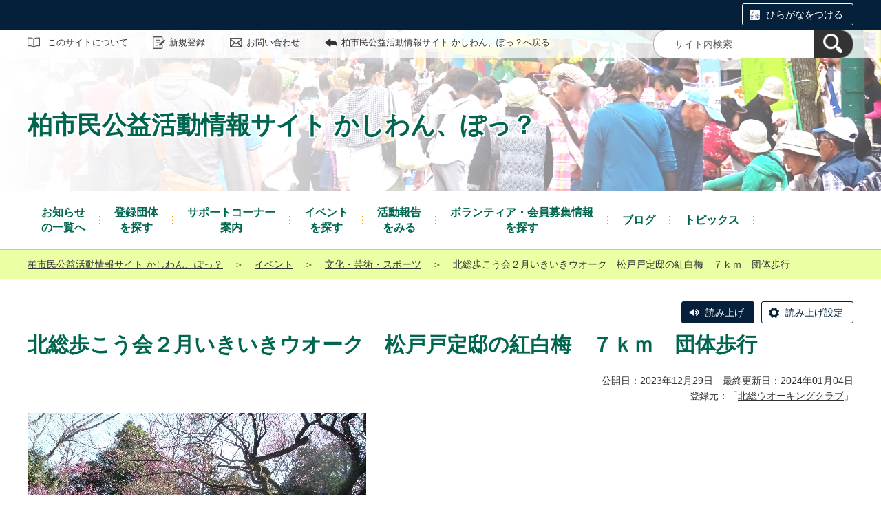

--- FILE ---
content_type: text/html;charset=UTF-8
request_url: https://kashiwanpo.genki365.net/G0000072/system/event/7226.html
body_size: 45207
content:
<!DOCTYPE html>
<html lang="ja">
  <head>
    <meta charset="UTF-8">
    <meta name="viewport" content="width=device-width, initial-scale=1.0">
    <meta name="format-detection" content="telephone=no">
    <meta http-equiv="X-UA-Compatible" content="IE=edge">



































  
    
    
  







  
    
      
    
    
    
      
    
  













  
  











<!-- Google tag (gtag.js) -->
<script async="" src="https://www.googletagmanager.com/gtag/js?id=G-GHK6CYPZEF"></script>
<script>
  window.dataLayer = window.dataLayer || [];
  function gtag(){dataLayer.push(arguments);}
  gtag('js', new Date());

  gtag('set', { 'workspace': '0' });
  gtag('config', 'G-GHK6CYPZEF', { 'workspace': '0' });
</script>



    
    <meta name="description" content="">


    <meta name="estraier_listimage" content="https://kashiwanpo.genki365.net/G0000072/assets/thumbnails/thumb-event-700xauto-7226-content_img.jpg">

<meta name="estraier_space_scope" content="system">

  <meta name="estraier_is_form" content="0" />


    <meta name="estraier_no_index" content="0">


    <meta name="estraier_can_hit_system_search" content="1">


    
    <meta name="estraier_activity_categories" content="__文化・芸術・スポーツ__,__観光__">
    
    <meta name="estraier_areas" content="__全域__">
    <meta name="estraier_created_on" content="2023-12-28T20:42:16+09:00">







<meta name="estraier_is_contents" content="1">

    <title>北総歩こう会２月いきいきウオーク　松戸戸定邸の紅白梅　７ｋｍ　団体歩行 | イベント | 柏市民公益活動情報サイト かしわん、ぽっ？</title>

    <link rel="shortcut icon" type="image/vnd.microsoft.icon" href="/theme-static/general/common/images/common/favicon.ico">
    <link rel="icon" type="image/vnd.microsoft.icon" href="/theme-static/general/common/images/common/favicon.ico">
    <link rel="apple-touch-icon" href="/theme-static/general/common/images/common/favicon.ico">
    <link rel="apple-touch-icon-precomposed" href="/theme-static/general/common/images/common/favicon.ico">
    <link rel="alternate" type="application/atom+xml" href="https://kashiwanpo.genki365.net/atom.xml">
    <link rel="stylesheet" href="/css/basic.css?theme=s3">
    <link rel="stylesheet" href="/css/variation.css">
    <link rel="stylesheet" href="/css/user_settings.css">
    <link rel="stylesheet" href="/theme-static/general/common/js/component/slick/slick.css">




    
      
        
          
          
          
              <link rel="canonical" href="https://kashiwanpo.genki365.net/G0000072/event/7226.html">
          
        
      
    


  
  
  



  
  

    <style>
      .p-header {
        background-image: url(https://kashiwanpo.genki365.net/assets/Top_1.png), linear-gradient(to bottom, #73d4c9, #fff);
        background-repeat: no-repeat;
        background-position: right bottom;
        background-size:  100% auto, 100% 100%
      }
      @media screen and (min-width: 768px) {
        .p-header {
          background-image: url(https://kashiwanpo.genki365.net/assets/TOP%25E3%2583%2598%25E3%2583%2583%25E3%2583%2580%25E3%2583%25BCPC.png), linear-gradient(to bottom, #73d4c9, #fff);
          background-size: 100% auto, 100% 100%
        }
      }
    </style>

    <style>


    </style>

    <script>
      const htmlElem = document.getElementsByTagName('html')[0];
      const isIE11 = !!window.MSInputMethodContext && !!document.documentMode;
      htmlElem.classList.add('js');
      if (isIE11) {
        htmlElem.classList.add('ie11');
      }
    </script>
    <script src="/theme-static/general/common/js/jquery.min.js"></script>
    <script src="https://tsutaeru.cloud/assets/snippet/js/tsutaeru.js?api_key=e49de1f2-bb25-4308-863f-9d8c1c5831d6"></script>

    <style>
      .c-syncContent {
        margin: 1em auto 3em;
        padding: 20px 140px;
        max-width: 1200px;
        border: 1px solid #a6403c;
        border-radius: 13px;
        background-color: #fdf3f2;
        box-sizing: border-box;
      }
      @media only screen and (max-width: 1200px) {
        .c-syncContent {
          margin-right: 10px;
          margin-left: 10px;
          padding: 25px;
          border-radius: 20px;
        }
      }
    </style>



<style>
  /* .tsutaeru-menu { background-color: #05203A; } */
</style>


  </head>
  <body class="-model-archive ">






    <div id="fb-root"></div>
    <script async defer crossorigin="anonymous" src="https://connect.facebook.net/ja_JP/sdk.js#xfbml=1&version=v5.0&appId=280570862066818&autoLogAppEvents=1"></script>

    <header class="l-header">
      <div class="p-header -next">
        <div class="p-header__utility -white">

          <div class="tsutaeru-menu" style="min-height: 33px;">


  


            <div class="tsutaeru-menu-inner">
              <ul>

                <li id="tsutaeru_ruby_on" class="tsutaeru-li-ruby"><a rel="nofollow" class="tsutaeru-button tsutaeru-button-ruby" href="//tsutaeru.cloud/ruby.php?uri=https%3A%2F%2Fkashiwanpo.genki365.net%2FG0000072%2Fsystem%2Fevent%2F7226.html">ひらがなをつける</a></li>
                <li id="tsutaeru_ruby_off" class="tsutaeru-li-ruby" style="display: none;"><button type="button" class="tsutaeru-button tsutaeru-button-ruby">ひらがなをけす</button></li>
              </ul>
            </div>

          </div>


          <div class="p-headerUtility">
            <ul class="p-headerUtility__links">


              <li class="p-headerUtility__listItem"><a class="-about -js-dropmenu" href="/about/">このサイトについて</a>
                <ul class="p-headerUtility__drop">

                  <li class="p-headerUtility__dropItem"><a class="p-headerUtility__dropLink" href="/about/index.html">初めての方へ</a></li>



                  <li class="p-headerUtility__dropItem"><a class="p-headerUtility__dropLink" href="/about/faq.html">よくある質問</a></li>



                  <li class="p-headerUtility__dropItem"><a class="p-headerUtility__dropLink" href="/about/link/index.html">リンク集</a></li>



                  <li class="p-headerUtility__dropItem"><a class="p-headerUtility__dropLink" href="/about/terms.html">利用規約</a></li>



                  <li class="p-headerUtility__dropItem"><a class="p-headerUtility__dropLink" href="/about/disclaimer.html">免責事項</a></li>



                  <li class="p-headerUtility__dropItem"><a class="p-headerUtility__dropLink" href="/about/privacy.html">プライバシーポリシー</a></li>



                  <li class="p-headerUtility__dropItem"><a class="p-headerUtility__dropLink" href="/sitemap.html">サイトマップ</a></li>



                  <li class="p-headerUtility__dropItem"><a class="p-headerUtility__dropLink" href="/about/forget.html">ID・パスワードを忘れた方</a></li>



                  <li class="p-headerUtility__dropItem"><a class="p-headerUtility__dropLink" href="/mg/">メールマガジンバックナンバー</a></li>

                </ul>
             </li>





  
  
  
  


              <li class="p-headerUtility__listItem"><a class="-regist -js-dropmenu" href="#">新規登録</a>
                <ul class="p-headerUtility__drop">
                  <li class="p-headerUtility__dropItem"><a class="p-headerUtility__dropLink" href="/entry/group/">団体登録申請</a></li>
                  
                  <li class="p-headerUtility__dropItem"><a class="p-headerUtility__dropLink" href="/entry/mailmagazine/">メールマガジン会員登録</a></li>
                </ul>
              </li>


              <li class="p-headerUtility__listItem"><a class="-contact" href="/contactus/">お問い合わせ</a></li>

              <li class="p-headerUtility__listItem"><a class="-back" href="/"><span>柏市民公益活動情報サイト かしわん、ぽっ？へ戻る</span></a></li>
            </ul>
            <button class="p-headerUtility__searchAreaCtrl"><img class="p-headerUtility__searchAreaClosed" src="/theme-static/mypage/common/images/variation_a/icon_search.png" alt="検索フォームを開く"><span class="p-headerUtility__searchAreaOpened"><img src="/theme-static/mypage/common/images/variation_a/icon_search_close.png" alt=""><span>閉じる</span></span></button>
            <form class="p-headerUtility__search" action="/search/" method="get">
              <label for="header_search_text">サイト内検索</label>
              <input class="p-headerUtility__searchText" type="search" name="query" id="header_search_text" placeholder="サイト内検索">
              <button class="p-headerUtility__searchButton" type="submit" aria-label="検索"><img src="/theme-static/mypage/common/images/variation_a/icon_search.png" alt="検索"></button>
            </form>
          </div><!-- /.p-headerUtility -->
          <form class="p-headerSearchSP" action="/search/" method="get" id="search_sp">
            <label for="header_search_sp_text">サイト内検索</label>
            <input class="p-headerSearchSP__searchText" id="header_search_sp_text" name="query" type="search" placeholder="サイト内検索">
            <button class="p-headerSearchSP__searchButton" type="submit" aria-label="検索"><img src="/theme-static/general/common/images/system/icon_search01.png" alt="検索"></button>
          </form>
        </div><!-- /.p-header__utility -->
        <div class="p-header__headingContainer -type-c c-content">



          <div class="p-header__heading">
            <div class="p-header__headingInner">柏市民公益活動情報サイト かしわん、ぽっ？</div><!-- /.p-header__headingInner -->
          </div>

        </div><!-- /.p-header__headingContainer -->
      </div><!-- /.p-header -->
    </header>



    <div class="l-localnav">
      <div class="p-localnav">
        <div class="p-localnav__content">
          <nav>
            <ul class="p-localnav__list">




                <li class="p-localnav__listItem"><a class="p-localnav__link -information -js-dropmenu" href="/information/"><span class="p-localnav__linkLabel -tablet-single-line">お知らせ</span>の一覧へ</a>

                  <ul class="p-localnav__drop">
                    <li class="p-localnav__dropItem"><a class="p-localnav__dropLink" href="/information/">お知らせ一覧</a></li>


                    <li class="p-localnav__dropItem"><a class="p-localnav__dropLink" href="/information/category/1.html">市からのお知らせ</a></li>

                    <li class="p-localnav__dropItem"><a class="p-localnav__dropLink" href="/information/category/2.html">センターからのお知らせ</a></li>

                    <li class="p-localnav__dropItem"><a class="p-localnav__dropLink" href="/information/category/3.html">団体からのお知らせ</a></li>

                    <li class="p-localnav__dropItem"><a class="p-localnav__dropLink" href="/information/category/4.html">緊急情報</a></li>

                  </ul>

                </li>






                <li class="p-localnav__listItem"><a class="p-localnav__link -group" href="/group/"><span class="p-localnav__linkLabel -tablet-single-line">登録団体</span>を探す</a>

                </li>






                <li class="p-localnav__listItem"><a class="p-localnav__link -" href="/support.html"><span class="p-localnav__linkLabel -tablet-single-line">サポートコーナー</span>案内</a>

                </li>






                <li class="p-localnav__listItem"><a class="p-localnav__link -event -js-dropmenu" href="/event/"><span class="p-localnav__linkLabel -tablet-single-line">イベント</span>を探す</a>

                  <ul class="p-localnav__drop">
                    <li class="p-localnav__dropItem"><a class="p-localnav__dropLink" href="/event/">イベント一覧</a></li>


                    <li class="p-localnav__dropItem"><a class="p-localnav__dropLink" href="/event/category/35.html">保健・医療・福祉</a></li>

                    <li class="p-localnav__dropItem"><a class="p-localnav__dropLink" href="/event/category/36.html">社会教育</a></li>

                    <li class="p-localnav__dropItem"><a class="p-localnav__dropLink" href="/event/category/37.html">まちづくり</a></li>

                    <li class="p-localnav__dropItem"><a class="p-localnav__dropLink" href="/event/category/38.html">観光</a></li>

                    <li class="p-localnav__dropItem"><a class="p-localnav__dropLink" href="/event/category/39.html">農村地域</a></li>

                    <li class="p-localnav__dropItem"><a class="p-localnav__dropLink" href="/event/category/40.html">文化・芸術・スポーツ</a></li>

                    <li class="p-localnav__dropItem"><a class="p-localnav__dropLink" href="/event/category/41.html">環境保全</a></li>

                    <li class="p-localnav__dropItem"><a class="p-localnav__dropLink" href="/event/category/42.html">災害救助</a></li>

                    <li class="p-localnav__dropItem"><a class="p-localnav__dropLink" href="/event/category/43.html">地域安全</a></li>

                    <li class="p-localnav__dropItem"><a class="p-localnav__dropLink" href="/event/category/44.html">人権・平和</a></li>

                    <li class="p-localnav__dropItem"><a class="p-localnav__dropLink" href="/event/category/45.html">国際協力</a></li>

                    <li class="p-localnav__dropItem"><a class="p-localnav__dropLink" href="/event/category/46.html">男女共同参画社会</a></li>

                    <li class="p-localnav__dropItem"><a class="p-localnav__dropLink" href="/event/category/47.html">子どもの健全育成</a></li>

                    <li class="p-localnav__dropItem"><a class="p-localnav__dropLink" href="/event/category/48.html">情報化社会</a></li>

                    <li class="p-localnav__dropItem"><a class="p-localnav__dropLink" href="/event/category/49.html">科学技術</a></li>

                    <li class="p-localnav__dropItem"><a class="p-localnav__dropLink" href="/event/category/50.html">経済活性</a></li>

                    <li class="p-localnav__dropItem"><a class="p-localnav__dropLink" href="/event/category/51.html">職業能力・雇用</a></li>

                    <li class="p-localnav__dropItem"><a class="p-localnav__dropLink" href="/event/category/52.html">消費者保護</a></li>

                    <li class="p-localnav__dropItem"><a class="p-localnav__dropLink" href="/event/category/53.html">NPO活動支援</a></li>

                  </ul>

                </li>






                <li class="p-localnav__listItem"><a class="p-localnav__link -activity -js-dropmenu" href="/activity/"><span class="p-localnav__linkLabel -tablet-single-line">活動報告</span>をみる</a>

                  <ul class="p-localnav__drop">
                    <li class="p-localnav__dropItem"><a class="p-localnav__dropLink" href="/activity/">活動報告一覧</a></li>


                    <li class="p-localnav__dropItem"><a class="p-localnav__dropLink" href="/activity/category/35.html">保健・医療・福祉</a></li>

                    <li class="p-localnav__dropItem"><a class="p-localnav__dropLink" href="/activity/category/36.html">社会教育</a></li>

                    <li class="p-localnav__dropItem"><a class="p-localnav__dropLink" href="/activity/category/37.html">まちづくり</a></li>

                    <li class="p-localnav__dropItem"><a class="p-localnav__dropLink" href="/activity/category/38.html">観光</a></li>

                    <li class="p-localnav__dropItem"><a class="p-localnav__dropLink" href="/activity/category/39.html">農村地域</a></li>

                    <li class="p-localnav__dropItem"><a class="p-localnav__dropLink" href="/activity/category/40.html">文化・芸術・スポーツ</a></li>

                    <li class="p-localnav__dropItem"><a class="p-localnav__dropLink" href="/activity/category/41.html">環境保全</a></li>

                    <li class="p-localnav__dropItem"><a class="p-localnav__dropLink" href="/activity/category/42.html">災害救助</a></li>

                    <li class="p-localnav__dropItem"><a class="p-localnav__dropLink" href="/activity/category/43.html">地域安全</a></li>

                    <li class="p-localnav__dropItem"><a class="p-localnav__dropLink" href="/activity/category/44.html">人権・平和</a></li>

                    <li class="p-localnav__dropItem"><a class="p-localnav__dropLink" href="/activity/category/45.html">国際協力</a></li>

                    <li class="p-localnav__dropItem"><a class="p-localnav__dropLink" href="/activity/category/46.html">男女共同参画社会</a></li>

                    <li class="p-localnav__dropItem"><a class="p-localnav__dropLink" href="/activity/category/47.html">子どもの健全育成</a></li>

                    <li class="p-localnav__dropItem"><a class="p-localnav__dropLink" href="/activity/category/48.html">情報化社会</a></li>

                    <li class="p-localnav__dropItem"><a class="p-localnav__dropLink" href="/activity/category/49.html">科学技術</a></li>

                    <li class="p-localnav__dropItem"><a class="p-localnav__dropLink" href="/activity/category/50.html">経済活性</a></li>

                    <li class="p-localnav__dropItem"><a class="p-localnav__dropLink" href="/activity/category/51.html">職業能力・雇用</a></li>

                    <li class="p-localnav__dropItem"><a class="p-localnav__dropLink" href="/activity/category/52.html">消費者保護</a></li>

                    <li class="p-localnav__dropItem"><a class="p-localnav__dropLink" href="/activity/category/53.html">NPO活動支援</a></li>

                  </ul>

                </li>






                <li class="p-localnav__listItem"><a class="p-localnav__link -looking -js-dropmenu" href="/looking/"><span class="p-localnav__linkLabel -tablet-single-line">ボランティア・会員募集情報</span>を探す</a>

                  <ul class="p-localnav__drop">
                    <li class="p-localnav__dropItem"><a class="p-localnav__dropLink" href="/looking/">ボランティア・会員募集情報一覧</a></li>


                    <li class="p-localnav__dropItem"><a class="p-localnav__dropLink" href="/looking/category/35.html">保健・医療・福祉</a></li>

                    <li class="p-localnav__dropItem"><a class="p-localnav__dropLink" href="/looking/category/36.html">社会教育</a></li>

                    <li class="p-localnav__dropItem"><a class="p-localnav__dropLink" href="/looking/category/37.html">まちづくり</a></li>

                    <li class="p-localnav__dropItem"><a class="p-localnav__dropLink" href="/looking/category/38.html">観光</a></li>

                    <li class="p-localnav__dropItem"><a class="p-localnav__dropLink" href="/looking/category/39.html">農村地域</a></li>

                    <li class="p-localnav__dropItem"><a class="p-localnav__dropLink" href="/looking/category/40.html">文化・芸術・スポーツ</a></li>

                    <li class="p-localnav__dropItem"><a class="p-localnav__dropLink" href="/looking/category/41.html">環境保全</a></li>

                    <li class="p-localnav__dropItem"><a class="p-localnav__dropLink" href="/looking/category/42.html">災害救助</a></li>

                    <li class="p-localnav__dropItem"><a class="p-localnav__dropLink" href="/looking/category/43.html">地域安全</a></li>

                    <li class="p-localnav__dropItem"><a class="p-localnav__dropLink" href="/looking/category/44.html">人権・平和</a></li>

                    <li class="p-localnav__dropItem"><a class="p-localnav__dropLink" href="/looking/category/45.html">国際協力</a></li>

                    <li class="p-localnav__dropItem"><a class="p-localnav__dropLink" href="/looking/category/46.html">男女共同参画社会</a></li>

                    <li class="p-localnav__dropItem"><a class="p-localnav__dropLink" href="/looking/category/47.html">子どもの健全育成</a></li>

                    <li class="p-localnav__dropItem"><a class="p-localnav__dropLink" href="/looking/category/48.html">情報化社会</a></li>

                    <li class="p-localnav__dropItem"><a class="p-localnav__dropLink" href="/looking/category/49.html">科学技術</a></li>

                    <li class="p-localnav__dropItem"><a class="p-localnav__dropLink" href="/looking/category/50.html">経済活性</a></li>

                    <li class="p-localnav__dropItem"><a class="p-localnav__dropLink" href="/looking/category/51.html">職業能力・雇用</a></li>

                    <li class="p-localnav__dropItem"><a class="p-localnav__dropLink" href="/looking/category/52.html">消費者保護</a></li>

                    <li class="p-localnav__dropItem"><a class="p-localnav__dropLink" href="/looking/category/53.html">NPO活動支援</a></li>

                  </ul>

                </li>






                <li class="p-localnav__listItem"><a class="p-localnav__link -blog" href="/blog/"><span class="p-localnav__linkLabel -single-line">ブログ</span></a>

                </li>






                <li class="p-localnav__listItem"><a class="p-localnav__link -common_content1 -js-dropmenu" href="/common_content1/"><span class="p-localnav__linkLabel -single-line">トピックス</span></a>

                  <ul class="p-localnav__drop">
                    <li class="p-localnav__dropItem"><a class="p-localnav__dropLink" href="/common_content1/">トピックス一覧</a></li>


                    <li class="p-localnav__dropItem"><a class="p-localnav__dropLink" href="/common_content1/category/1.html">特集</a></li>

                    <li class="p-localnav__dropItem"><a class="p-localnav__dropLink" href="/common_content1/category/2.html">協働事業</a></li>

                    <li class="p-localnav__dropItem"><a class="p-localnav__dropLink" href="/common_content1/category/3.html">たまご補助金</a></li>

                    <li class="p-localnav__dropItem"><a class="p-localnav__dropLink" href="/common_content1/category/4.html">柏・愛らぶ基金</a></li>

                    <li class="p-localnav__dropItem"><a class="p-localnav__dropLink" href="/common_content1/category/5.html">民間助成金等</a></li>

                    <li class="p-localnav__dropItem"><a class="p-localnav__dropLink" href="/common_content1/category/6.html">ニュースレター</a></li>

                    <li class="p-localnav__dropItem"><a class="p-localnav__dropLink" href="/common_content1/category/7.html">その他</a></li>

                  </ul>

                </li>

            </ul>
          </nav>
        </div><!-- /.p-localnav__content -->
      </div><!-- /.p-localnav -->
    </div><!-- /.l-localnav -->




    <div class="p-topicpath">      <div class="p-topicpath__content"><div><a href="/">柏市民公益活動情報サイト かしわん、ぽっ？</a>＞<a href="/event/">イベント</a>＞<a href="/event/category/40.html">文化・芸術・スポーツ</a>＞<span>北総歩こう会２月いきいきウオーク　松戸戸定邸の紅白梅　７ｋｍ　団体歩行</span></div>      </div><!-- /.p-topicpath__content -->    </div><!-- /.p-topicpath -->



    <div class="c-content">
      <script>_tsutaeru.speech.button()</script>
    </div><!-- /.c-content -->


    <div class="p-contents">
      <main class="p-contents__main">

        <div class="c-recruitArticle">
          <h1 class="c-recruitArticle__title">北総歩こう会２月いきいきウオーク　松戸戸定邸の紅白梅　７ｋｍ　団体歩行</h1>
          <div class="c-recruitArticle__pubdate">公開日：2023年12月29日　最終更新日：2024年01月04日</div>
          <div class="c-recruitArticle__mediaName -header">
            
              登録元：「<a href="https://kashiwanpo.genki365.net/G0000072/">北総ウオーキングクラブ</a>」
            

            
            
          </div>

          










          <div class="c-recruitArticle__content">
            <div class="c-content p-editorContent">
              <div class="p-editorContent__body">
                <p><img src="https://kashiwanpo.genki365.net/G0000072/assets/event/event-content_img-7226.jpg" alt="戸定ケ丘歴史公園の梅園"></p>
コ－ス／松戸西口公園～来迎寺～常夜燈(WC)～浅間神社（WC）～戸定邸～松戸神社～松戸西口公園　　　　　　　　　　　　　　　　　　　　　　　　　　　　　　　　　　　　　　　　　　　　　　　　　　　<br />
○みどころ／松戸駅近辺の江戸川堤防と寺社を巡り、戸定邸を訪れます。松戸戸定邸は第１５代将軍徳川慶喜の弟で最後の水戸藩主徳川昭武の別邸として１８８４年に建てられ、現在は国指定重要文化財になっています。その庭園（戸定が丘歴史公園）を見学します。紅梅と白梅が満開で迎えてくれるといいですね。<br />
<br />
<br />
<br />
<br />

                
              </div><!-- /.p-editorContent__body -->
            </div><!-- /.p-editorContent -->
            <div class="c-recruitArticle__button">










    



    

    

    

    


                <div class="c-recruitArticle__shareButtons">

                    <div class="c-recruitArticle__shareButton">
                        <div class="line-it-button" data-lang="ja" data-type="share-a" data-env="REAL" data-url="https://kashiwanpo.genki365.net/G0000072/system/event/7226.html" data-color="default" data-size="small" data-count="false" data-ver="3" style="display: none;"></div>
                        <script src="https://www.line-website.com/social-plugins/js/thirdparty/loader.min.js" async="async" defer="defer"></script>
                    </div><!-- /.c-recruitArticle__shareButton -->

                    <div class="c-recruitArticle__shareButton">
                        <a href="https://twitter.com/share?ref_src=twsrc%5Etfw" class="twitter-share-button" data-show-count="false" rel="nofollow">Tweet</a>
                        <script async src="https://platform.twitter.com/widgets.js" charset="utf-8"></script>
                    </div><!-- /.c-recruitArticle__shareButton -->

                    <div class="c-recruitArticle__shareButton">
                        <div class="fb-share-button" data-href="https://kashiwanpo.genki365.net/G0000072/system/event/7226.html" data-layout="button" data-size="small">
                        <a target="_blank" href="https://www.facebook.com/sharer/sharer.php?u=https%3A%2F%2Fkashiwanpo.genki365.net%2FG0000072%2Fsystem%2Fevent%2F7226.html&amp;src=sdkpreparse" rel="nofollow" class="fb-xfbml-parse-ignore">シェア</a></div>
                    </div><!-- /.c-recruitArticle__shareButton -->

                    <div class="c-recruitArticle__shareButton -rss"><a href="https://kashiwanpo.genki365.net/atom.xml"><img src="/theme-static/general/common/images/common/icon_rss.png" alt="RSS"></a></div>

                </div><!-- /.c-recruitArticle__shareButtons -->

            </div><!-- /.c-recruitArticle__button -->



            <div class="c-recruitArticle__detail c-content">
              <div class="c-recruitArticle__detailInner">



                <h2 class="c-head02-01">概要</h2>
                <div class="c-recruitArticle__table">
                  <div class="c-recruitArticle__tableItem">
                    <div class="c-recruitArticle__tableLabel">イベント名</div>
                    <div class="c-recruitArticle__tableField">北総歩こう会２月いきいきウオーク　松戸戸定邸の紅白梅　７ｋｍ　団体歩行</div>
                  </div><!-- /.c-recruitArticle__tableItem -->
                  <div class="c-recruitArticle__tableItem">
                    <div class="c-recruitArticle__tableLabel">開催日</div>
                    <div class="c-recruitArticle__tableField">2024年02月11日（日）</div>
                  </div><!-- /.c-recruitArticle__tableItem -->
  
  
  
                  <div class="c-recruitArticle__tableItem">
                    <div class="c-recruitArticle__tableLabel">開催時間</div>
                    <div class="c-recruitArticle__tableField">8時45分～12時頃　　　　　　　　　　　　　　　　　　　　　　　　　　　　　　　　　9時迄集合（8時45分～受付）　　　　　　　　　　　　　　　　　　　　　　　　　　　　　　　　　　　　　　　　　　　　　　　　　　　　　　　　</div>
                  </div><!-- /.c-recruitArticle__tableItem -->
  
  
  
  
                  <div class="c-recruitArticle__tableItem">
                    <div class="c-recruitArticle__tableLabel">主催</div>
                    <div class="c-recruitArticle__tableField">北総歩こう会</div>
                  </div><!-- /.c-recruitArticle__tableItem -->
  
  
  
  
  
  
  
                  <div class="c-recruitArticle__tableItem">
                    <div class="c-recruitArticle__tableLabel">開催場所</div>
                    <div class="c-recruitArticle__tableField">集　合／ 松戸西口公園（JR常磐線・新京成線　松戸駅西口5分）　　　　　　　　　　　　　　　　　　　　　　　　　　　　　　　　　　　　　　　　　　　　　 　解　散／12時頃　松戸西口公園（松戸駅西口5分）</div>
                  </div><!-- /.c-recruitArticle__tableItem -->
  
  
  
  
                  <div class="c-recruitArticle__tableItem">
                    <div class="c-recruitArticle__tableLabel">郵便番号</div>
                    <div class="c-recruitArticle__tableField">271-0091</div>
                  </div><!-- /.c-recruitArticle__tableItem -->
  
  
  
  
                  <div class="c-recruitArticle__tableItem">
                    <div class="c-recruitArticle__tableLabel">住所</div>
                    <div class="c-recruitArticle__tableField">千葉県松戸市本町
                    <br>２１ー２</div>
                  </div><!-- /.c-recruitArticle__tableItem -->
  
  
  
  
  
  
                  <div class="c-recruitArticle__tableItem">
                    <div class="c-recruitArticle__tableLabel">地図・案内図</div>
                    <div class="c-recruitArticle__tableField">
    
                      <img src="https://kashiwanpo.genki365.net/G0000072/assets/event/event-map_data-7226.png" alt="集　合／ 松戸西口公園（JR常磐線・新京成線　松戸駅西口5分）　　　　　　　　　　　　　　　　　　　　　　　　　　　　　　　　　　　　　　　　　　　　　 　解　散／12時頃　松戸西口公園（松戸駅西口5分）への地図" class="c-layoutImage">
    
    
                      　松戸西口公園
    
                    </div>
                  </div><!-- /.c-recruitArticle__tableItem -->
  
  
  
  
  
  
  
  
  
  
  
                  <div class="c-recruitArticle__tableItem">
                    <div class="c-recruitArticle__tableLabel">問い合わせ先</div>
                    <div class="c-recruitArticle__tableField">コースリーダー　荒原　恒子　　080-3094-6678（荒原）</div>
                  </div><!-- /.c-recruitArticle__tableItem -->
  
  
  
  
    
                  <div class="c-recruitArticle__tableItem">
                    <div class="c-recruitArticle__tableLabel">外部リンク</div>
                    <div class="c-recruitArticle__tableField"><a href="https://hokusouarukoukai.sakura.ne.jp/index.html/" target="_blank">https://hokusouarukoukai.sakura.ne.jp/index.html/<img class="c-linkIcon -external" src="/theme-static/general/common/images/common/icon_external.png" alt="外部サイトへ移動します"></a></div>
                  </div><!-- /.c-recruitArticle__tableItem -->
  
  
  
  
                </div><!-- /.c-recruitArticle__table -->

  
  
  
                <h2 class="c-head02-01">費用</h2>
                <div class="c-recruitArticle__table">
                  <div class="c-recruitArticle__tableItem">
                    <div class="c-recruitArticle__tableLabel">費用</div>
                    <div class="c-recruitArticle__tableField">負担有り（北総歩会員 100円、その他 300円）</div>
                  </div><!-- /.c-recruitArticle__tableItem -->
                </div><!-- /.c-recruitArticle__table -->
  

                <h2 class="c-head02-01">対象</h2>
                <div class="c-recruitArticle__table">
  
  
  
    
    
      
    
  
  
  
  
                  <div class="c-recruitArticle__tableItem">
                    <div class="c-recruitArticle__tableLabel">対象年齢</div>
                    <div class="c-recruitArticle__tableField">指定なし</div>
                  </div><!-- /.c-recruitArticle__tableItem -->
  
  
  
  
                  <div class="c-recruitArticle__tableItem">
                    <div class="c-recruitArticle__tableLabel">対象となる方</div>
                    <div class="c-recruitArticle__tableField">健康で、ウオーキングマナーを守り、7kmを完歩できる方</div>
                  </div><!-- /.c-recruitArticle__tableItem -->
  
  
  
  
  
  
  
  
  
  
  
  
  
                </div><!-- /.c-recruitArticle__table -->

                <h2 class="c-head02-01">申し込み／定員</h2>
                <div class="c-recruitArticle__table">
  
  
  
                  <div class="c-recruitArticle__tableItem">
                    <div class="c-recruitArticle__tableLabel">事前申し込み</div>
                    <div class="c-recruitArticle__tableField">不要</div>
                  </div><!-- /.c-recruitArticle__tableItem -->
  
  
  
  
  
  
  
  
  
  
  
                  <div class="c-recruitArticle__tableItem">
                    <div class="c-recruitArticle__tableLabel">定員</div>
                    <div class="c-recruitArticle__tableField">無し</div>
                  </div><!-- /.c-recruitArticle__tableItem -->
  
  
  
  
                </div><!-- /.c-recruitArticle__table -->

  
  
  
  
  


              </div><!-- /.c-recruitArticle__detailInner -->
            </div><!-- /.c-recruitArticle__detail -->



            <div class="c-recruitArticle__button">










    



    

    

    

    


                <div class="c-recruitArticle__shareButtons">

                    <div class="c-recruitArticle__shareButton">
                        <div class="line-it-button" data-lang="ja" data-type="share-a" data-env="REAL" data-url="https://kashiwanpo.genki365.net/G0000072/system/event/7226.html" data-color="default" data-size="small" data-count="false" data-ver="3" style="display: none;"></div>
                        <script src="https://www.line-website.com/social-plugins/js/thirdparty/loader.min.js" async="async" defer="defer"></script>
                    </div><!-- /.c-recruitArticle__shareButton -->

                    <div class="c-recruitArticle__shareButton">
                        <a href="https://twitter.com/share?ref_src=twsrc%5Etfw" class="twitter-share-button" data-show-count="false" rel="nofollow">Tweet</a>
                        <script async src="https://platform.twitter.com/widgets.js" charset="utf-8"></script>
                    </div><!-- /.c-recruitArticle__shareButton -->

                    <div class="c-recruitArticle__shareButton">
                        <div class="fb-share-button" data-href="https://kashiwanpo.genki365.net/G0000072/system/event/7226.html" data-layout="button" data-size="small">
                        <a target="_blank" href="https://www.facebook.com/sharer/sharer.php?u=https%3A%2F%2Fkashiwanpo.genki365.net%2FG0000072%2Fsystem%2Fevent%2F7226.html&amp;src=sdkpreparse" rel="nofollow" class="fb-xfbml-parse-ignore">シェア</a></div>
                    </div><!-- /.c-recruitArticle__shareButton -->

                    <div class="c-recruitArticle__shareButton -rss"><a href="https://kashiwanpo.genki365.net/atom.xml"><img src="/theme-static/general/common/images/common/icon_rss.png" alt="RSS"></a></div>

                </div><!-- /.c-recruitArticle__shareButtons -->

            </div><!-- /.c-recruitArticle__button -->

            <p class="c-recruitArticle__mediaName">
              
                この情報は、「<a href="https://kashiwanpo.genki365.net/G0000072/">北総ウオーキングクラブ</a>」により登録されました。
              
              
              
            </p>





          </div><!-- /.c-recruitArticle__content -->
        </div><!-- /.c-recruitArticle -->






        <div id="similar_entries" class="c-section c-content">
          <h2 class="c-head02-01">この記事をチェックした人はこんな記事もチェックしています</h2>
          <div class="c-recommendList">
            <div id="similar_entries_list" class="c-recommendList__list">
            </div><!-- /.c-recommendList__list -->
          </div><!-- /.c-recommendList -->
        </div><!-- /.c-section -->
        <script>
          (function ($) {
              function _detectCategory(modelName) {
                if (modelName === 'information') {
                  return {
                    "name": "お知らせ",
                    "color": "03"
                  };
                } else if (modelName === 'event') {
                  return {
                    "name": "イベント",
                    "color": "02"
                  };
                } else if (modelName === 'recruitment') {
                  return {
                    "name": "ボランティア・会員募集情報",
                    "color": "04"
                  };
                } else if (modelName === 'report') {
                  return {
                    "name": "活動報告",
                    "color": "01"
                  };
                } else if (modelName === 'blog') {
                  return {
                    "name": "ブログ",
                    "color": "05"
                  };
                } else if (modelName === 'subsidy') {
                  return {
                    "name": "助成金",
                    "color": "09"
                  };
                } else if (modelName === 'movie') {
                  // カスタマイズされたモデル
                  return {
                    "name": "動画",
                    "color": "06"
                  };
                } else if (modelName === 'article') {
                  // カスタマイズされたモデル
                  return {
                    "name": "NPO・団体の取材記事",
                    "color": "07"
                  };
                } else if (modelName === 'case_study') {
                  // カスタマイズされたモデル
                  return {
                    "name": "協働事例",
                    "color": "08"
                  };

  
  
                } else if (modelName === 'common_content1') {
                  return {
                    "name": "トピックス",
                    "color": "09"
                  };

  
  
                } else if (modelName === 'common_content2') {
                  return {
                    "name": "汎用モデル2",
                    "color": "10"
                  };

  
  
                } else if (modelName === 'common_content3') {
                  return {
                    "name": "汎用モデル3",
                    "color": "11"
                  };

                } else {
                  return {
                    "name": "",
                    "color": ""
                  };
                }
              }
            function formatDate(dateStr) {
              const regex = /(\d{4})-(\d{2})-(\d{2})T(\d{2}):(\d{2}):(\d{2}).*/;
              const matches = dateStr.match(regex);
              return matches[1] + '年' + matches[2] + '月' + matches[3] + '日';
            }

            function dispSimilarEntries(json) {
              if (json.length > 0) {
                let result = '';
                json.forEach(function (item) {
                  let thumbnail = '';
                  const categoryData = _detectCategory(item.model);

                  if (item.estraier_listimage) {
                    thumbnail = item.estraier_listimage;
                  } else if (item.thumbnail) {
                    thumbnail = item.thumbnail;
                  }

                  let html =  '<div class="c-recommendList__listItem">' +
                              '<a class="c-recommendList__listLink" href="' + item.uri.replace('/_idx', '') + '">' +
                              '<div class="c-recommendList__listCategory">' + categoryData.name + '</div>';
                  if (thumbnail) {
                    html += '<div class="c-recommendList__listImage"><img src="' + thumbnail + '" alt=""></div>';
                  } else {
                    html += '<div class="c-recommendList__listImage"><img src="https://kashiwanpo.genki365.net/assets/in_preparation.jpg" alt=""></div>';
                  }
                  // "mdate": "2020-01-21T13:58:27Z",
                  html += '<div class="c-recommendList__listText">' +
                          '<div class="c-recommendList__listTitle">' + item.title + '</div>' +
                          '<div class="c-recommendList__listDate">公開日：' + formatDate(item.cdate) + '</div>';
                  if (item.description) {
                    html += '<div class="c-recommendList__listDescription">' + item.description + '</div>';
                  }
                  if (item.site_name !== '統括団体') {
                      html += '<div class="c-recommendList__listSiteName">' + item.site_name + '</div>';
                  }
                  html += '</div>' +
                          '</a>' +
                          '</div>';
                  result += html;
                });

                $('#similar_entries_list').html(result);
              }
            }

            $.ajax({
              url: '/admin/plugins/SearchEstraier/app/pt-recommend-api.php',
              type: 'GET',
              dataType: 'json',
              timeout: 10000,
              data: {
                type: 'similar',
                snippet_width: 1,
                limit: 4,
                url: 'https:\/\/kashiwanpo.genki365.net\/G0000072\/_idx\/system\/event\/7226.html',
                add_attrs: ['@estraier_space_scope', '@estraier_is_contents', '@estraier_is_form'],
                add_conditions: ['STREQ', 'NUMEQ', 'NUMEQ'],
                values: ['system', 1, 0]
              }
            }).done(function (json) {
              if (json.similar) {
                dispSimilarEntries(json.similar);
              } else {
                $('#similar_entries').css('display', 'none');
              }
            }).fail(function () {
              $('#similar_entries').css('display', 'none');
            });
          }(jQuery));
        </script>
      </main><!-- /.p-contents__main -->
    </div><!-- /.p-contents -->

    <footer class="l-footer">
      <div class="p-pagetop"><a class="u-rollover" href="#">ページの先頭へ戻る</a></div><!-- /.p-pagetop -->
      <div class="p-footer">
        <div class="p-footer__wrapper">
          <div class="c-content -sp-no-padding">



            <ul class="p-footer__links">

              <li class="p-footer__linkItem"><a href="/about/index.html">初めての方へ</a></li>



              <li class="p-footer__linkItem"><a href="/about/faq.html">よくある質問</a></li>



              <li class="p-footer__linkItem"><a href="/about/link/index.html">リンク集</a></li>



              <li class="p-footer__linkItem"><a href="/about/terms.html">利用規約</a></li>



              <li class="p-footer__linkItem"><a href="/about/disclaimer.html">免責事項</a></li>



              <li class="p-footer__linkItem"><a href="/about/privacy.html">プライバシーポリシー</a></li>



              <li class="p-footer__linkItem"><a href="/sitemap.html">サイトマップ</a></li>



              <li class="p-footer__linkItem"><a href="/about/forget.html">ID・パスワードを忘れた方</a></li>



              <li class="p-footer__linkItem"><a href="/mg/">メールマガジンバックナンバー</a></li>

            </ul>



          </div><!-- /.c-content -->
        </div>

        <div class="p-footer__copyright"><small><span lang="en">Copyright</span>(c) <span lang="en">Kashiwa city All rights reserved.</span></small></div><!-- /.p-footer__copyright -->
        <div class="p-footer__poweredby"><span lang="en">Powered By</span> <a href="https://www.genki365.jp" target="_blank" title="別ウィンドウで開きます">元気365</a></div>
      </div><!-- /.p-footer -->
    </footer>
    <script src="/theme-static/general/common/js/common_c.js"></script>

  </body>
</html>